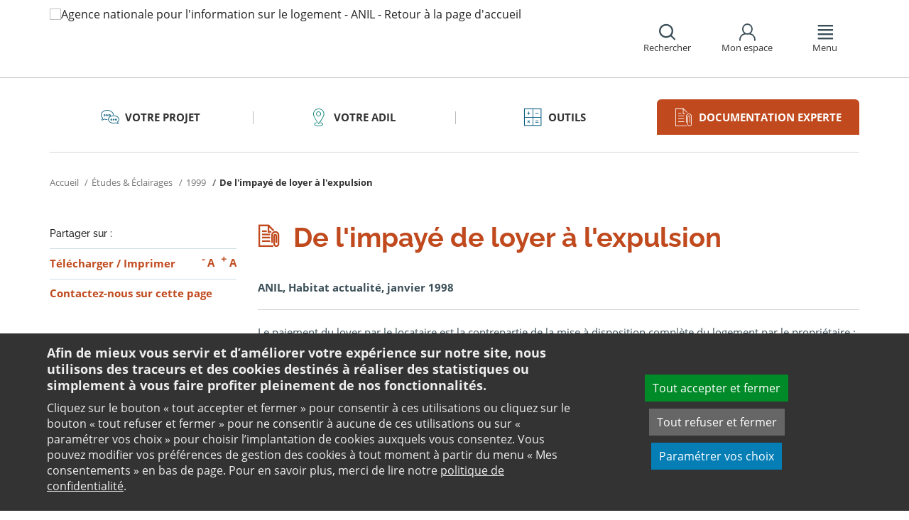

--- FILE ---
content_type: text/html;charset=utf-8
request_url: https://www.anil.org/documentation-experte/etudes-eclairages/etudes-et-eclairages-1999/de-limpaye-de-loyer-a-lexpulsion/
body_size: 13106
content:
<!DOCTYPE html>
<html lang="fr">
<head><link rel="preload" href="" as="font" type="font/woff2" crossorigin>

<meta charset="utf-8">
<!-- 
	This website is powered by TYPO3 - inspiring people to share!
	TYPO3 is a free open source Content Management Framework initially created by Kasper Skaarhoj and licensed under GNU/GPL.
	TYPO3 is copyright 1998-2026 of Kasper Skaarhoj. Extensions are copyright of their respective owners.
	Information and contribution at https://typo3.org/
-->

<base href="https://www.anil.org/">

<title>De l&#039;impayé de loyer à l&#039;expulsion : Anil, études immobilier</title>
<meta name="generator" content="TYPO3 CMS" />
<meta name="viewport" content="width=device-width, initial-scale=1" />
<meta name="description" content="Découvrez la thématique : De l&#039;impayé de loyer à l&#039;expulsion ainsi que toute notre documentation experte sur l&#039;ensemble des thématiques liées au logement sur  le site de l&#039;Anil." />
<meta name="twitter:card" content="summary" />
<meta name="twitter:domain" content="https://www.anil.org/" />
<meta name="twitter:site" content="@ANIL" />
<meta name="twitter:creator" content="@ANIL" />
<meta name="twitter:description" content="Découvrez la thématique : De l&#039;impayé de loyer à l&#039;expulsion ainsi que toute notre documentation experte sur l&#039;ensemble des thématiques liées au logement sur  le site de l&#039;Anil." />
<meta property="og:site_name" content="ANIL" />
<meta name="og:description" content="Découvrez la thématique : De l&#039;impayé de loyer à l&#039;expulsion ainsi que toute notre documentation experte sur l&#039;ensemble des thématiques liées au logement sur  le site de l&#039;Anil." />
<meta property="og:type" content="website" />
<meta name="twitter:title" content="De l&#039;impayé de loyer à l&#039;expulsion : Anil, études immobilier" />
<meta name="twitter:image" content="https://www.anil.org/fileadmin/user_upload/logo-anil-social.png" />
<meta name="twitter:url" content="https://www.anil.org/documentation-experte/etudes-eclairages/etudes-et-eclairages-1999/de-limpaye-de-loyer-a-lexpulsion/" />
<meta name="og:title" content="De l&#039;impayé de loyer à l&#039;expulsion : Anil, études immobilier" />
<meta property="og:image" content="https://www.anil.org/fileadmin/user_upload/logo-anil-social.png" />
<meta property="og:url" content="https://www.anil.org/documentation-experte/etudes-eclairages/etudes-et-eclairages-1999/de-limpaye-de-loyer-a-lexpulsion/" />


<link rel="stylesheet" href="https://www.anil.org/typo3temp/assets/css/7015c8c4ac5ff815b57530b221005fc6.css?1658219440" media="all">
<link rel="stylesheet" href="https://www.anil.org/_assets/e799cca3073eabb617dfebf5f7cabc53/StyleSheets/Frontend/suggest.css?1700155209" media="all">
<link rel="stylesheet" href="https://www.anil.org/_assets/da50353b5a91e66260f1fce3de21d18c/Stylesheets/vendor/bootstrap/bootstrap.min.css?1718695555" media="all">
<link rel="stylesheet" href="https://www.anil.org/_assets/da50353b5a91e66260f1fce3de21d18c/Stylesheets/vendor/bxSlider/jquery.bxslider.css?1718695555" media="all">
<link rel="stylesheet" href="https://www.anil.org/_assets/da50353b5a91e66260f1fce3de21d18c/Stylesheets/vendor/fancybox/jquery.fancybox.css?1718695555" media="all">
<link rel="stylesheet" href="https://www.anil.org/_assets/da50353b5a91e66260f1fce3de21d18c/Stylesheets/main.css?1718695555" media="all">
<link rel="stylesheet" href="https://www.anil.org/_assets/da50353b5a91e66260f1fce3de21d18c/Stylesheets/print.css?1718695555" media="print">
<link rel="stylesheet" href="https://www.anil.org/_assets/da50353b5a91e66260f1fce3de21d18c/Stylesheets/vendor/orejime/orejime.css?1718695555" media="all">
<link rel="stylesheet" href="https://www.anil.org/_assets/da50353b5a91e66260f1fce3de21d18c/Stylesheets/cookies-custom.css?1718695555" media="screen">
<link rel="stylesheet" href="https://www.anil.org/_assets/ef002a72ec7c4d5acf4abd5df1f4cf3a/StyleSheets/sngform.css?1718695557" media="all">




<script src="https://www.anil.org/_assets/da50353b5a91e66260f1fce3de21d18c/Javascript/vendor/jquery/jquery.min.js?1718695555"></script>
<script src="https://www.anil.org/_assets/da50353b5a91e66260f1fce3de21d18c/Javascript/vendor/respond/respond.min.js?1718695555" defer="defer"></script>
<script src="https://www.anil.org/_assets/da50353b5a91e66260f1fce3de21d18c/Javascript/vendor/modernizr/modernizr.min.js?1718695555" defer="defer"></script>



<link rel="canonical" href="https://www.anil.org/documentation-experte/etudes-eclairages/etudes-et-eclairages-1999/de-limpaye-de-loyer-a-lexpulsion/" />            <script>
                  <!-- Matomo -->
                  var _paq = _paq || [];
                  /* tracker methods like "setCustomDimension" should be called before "trackPageView" */
                  _paq.push(['trackPageView']);
                  _paq.push(['enableLinkTracking']);
                  _paq.push(['requireCookieConsent']);
                  (function() {
                  var u="//analytics.anil.org/";
                  _paq.push(['setTrackerUrl', u+'piwik.php']);
                  _paq.push(['setSiteId', '1']);
                  var d=document, g=d.createElement('script'), s=d.getElementsByTagName('script')[0];
                  g.type='text/javascript'; g.async=true; g.defer=true; g.src=u+'piwik.js'; s.parentNode.insertBefore(g,s);
                  })();
                <!-- End Matomo Code -->
            </script>
            <script type="text/plain" data-type="application/javascript" data-name="matomo">
                _paq.push(['setCookieConsentGiven']);
            </script>        <script type="text/plain" data-type="application/javascript" data-name="addtoany">
            var a2a_config = a2a_config || {};
            a2a_config.locale = "fr";
        </script>
        <script data-src="https://static.addtoany.com/menu/page.js" type="text/plain" data-type="application/javascript" data-name="addtoany"></script>

	
	







		
			<link rel="icon" href="https://www.anil.org/fileadmin/ANIL/favicon.png">
		
	

	

</head>
<body class="rubric4 page-pro">

<div id="top" tabindex="-1">
    <p class="no-margin"><a class="sr-only sr-only-focusable" href="/documentation-experte/etudes-eclairages/etudes-et-eclairages-1999/de-limpaye-de-loyer-a-lexpulsion/#contenu">Aller au contenu</a></p>
</div>

<header id="header" role="banner">
    <div class="main-header">
        <div class="container">
           



	
	







		<a title="Agence nationale pour l&#039;information sur le logement - ANIL - Retour à la page d&#039;accueil" href="/">
			<div class="logo visible-xs pull-left">
				<img alt="Agence nationale pour l&#039;information sur le logement - ANIL - Retour à la page d&#039;accueil" src="https://www.anil.org/fileadmin/_processed_/6/8/csm_ANIL_VERTICAL_bis_31c5f93628.png" width="100" height="100" />
			</div>
			<div class="logo visible-sm visible-md visible-lg pull-left">
				<img alt="Agence nationale pour l&#039;information sur le logement - ANIL - Retour à la page d&#039;accueil" src="https://www.anil.org/fileadmin/_processed_/f/7/csm_logo-anil-vertical_a081c9918f.png" width="96" height="100" />
			</div>
		</a>

	
            <div id="nav-header" class="pull-right">
                

<div class="scope-icon" role="search">
	<a href="#" role="button" aria-expanded="false">
		<div>
			<span class="icon-search" aria-hidden="true"></span>
			<span>Rechercher</span>
		</div>
	</a>
		
	
	<div class="drop-box search rubric4">
		<form method="get" action="index.php">
			<div role="heading" aria-level="1"><label for="panelSearchForm" class="title-level-3">Votre recherche</label></div>
			<div class="form-group mar-bottom-20">
				<input id="panelSearchForm" type="text" name="tx_solr[q]" placeholder="Mots-clés" title="Indiquez les mots-clés à rechercher" class="form-control">
			</div>
			<div class="form-group text-center">
				<button type="submit" class="btn btn-default">
					<span class="icon-search" aria-hidden="true"></span>
					<span>Rechercher</span>
				</button>
			</div>
			<input type="hidden" name="id" value="27931">
		</form>
	</div>
	

</div>
                

	
			
			
		

	<div id="tx-anil-frontenduserpanel" class="scope-icon inactive">
		<a href="#" role="button" aria-expanded="false">
			<div>
				<span class="icon-user"></span>
				<span>Mon espace</span>
			</div>
		</a>
		
				
						<div style="display:none" class="drop-box account rubric2">
							<div class="inner mar-bottom-40">
								<p id="frontenduserpanel-label" class="title-level-3" role="heading" aria-level="1">
									
											Identifiez-vous
										
								</p>
								





    <p class="status">
        



    </p>


        <form method="post" target="_top" action="/documentation-experte/etudes-eclairages/etudes-et-eclairages-1999/de-limpaye-de-loyer-a-lexpulsion/?tx_felogin_login%5Baction%5D=login&amp;tx_felogin_login%5Bcontroller%5D=Login&amp;cHash=f5d24054629c3f3dad78c7b07bd9c2a8">
<div>
<input type="hidden" name="__referrer[@extension]" value="Felogin" />
<input type="hidden" name="__referrer[@controller]" value="Login" />
<input type="hidden" name="__referrer[@action]" value="login" />
<input type="hidden" name="__referrer[arguments]" value="YTowOnt99c1702e96cd2f3615fa311d6be9dbdba92dd497f" />
<input type="hidden" name="__referrer[@request]" value="{&quot;@extension&quot;:&quot;Felogin&quot;,&quot;@controller&quot;:&quot;Login&quot;,&quot;@action&quot;:&quot;login&quot;}c515d9450d1611ea8423a09fd094f2cf11f970e7" />
<input type="hidden" name="__RequestToken" value="eyJ0eXAiOiJKV1QiLCJhbGciOiJIUzI1NiIsImtpZCI6IntcInR5cGVcIjpcIm5vbmNlXCIsXCJuYW1lXCI6XCJSYkg5OGszLWZrdXI1ODg1a2dFUXBBXCJ9In0.[base64]._6sCVkanroYM9aSK_BFUlB1aVaaCy43BIKvutDkH4I0"/><input type="hidden" name="__trustedProperties" value="{&quot;user&quot;:1,&quot;pass&quot;:1,&quot;submit&quot;:1,&quot;logintype&quot;:1,&quot;pid&quot;:1}24f45bc4ec08cb7762f95cf2be4eccf95339c0b9" />
</div>

            
    <fieldset>
        <div class="form-group">
            <input autocomplete="username" placeholder="E-mail" class="form-control" type="text" name="user" required="required" />
        </div>
        <div class="form-group">
            <input required="required" autocomplete="current-password" placeholder="Mot de passe" class="form-control" type="password" name="pass" value="" />
        </div>

        
        <div class="form-group mar-bottom-20 clearfix"></div>
        <div class="form-group text-center">
            <input class="btn btn-default" type="submit" value="Valider" name="submit" />
        </div>

        <div class="felogin-hidden">
            <input type="hidden" name="logintype" value="login" />
            
            
                <input type="hidden" name="pid" value="20252" />
            
            
            
            
            
        </div>
    </fieldset>

        </form>
    






								
									<p class="forgot pull-right" id="forgotpassword-link">
										<a href="/mot-de-passe-oublie/?no_cache=1&amp;tx_felogin_login%5Baction%5D=recovery&amp;tx_felogin_login%5Bcontroller%5D=PasswordRecovery&amp;cHash=1f2a94a6a7db09e8f52a757def83ce56">
											Mot de passe oublié ?
										</a>
									</p>
								

							</div>
							
								<div class="inner">
									<div class="title-level-3 no-margin" role="heading" aria-level="1">Inscrivez-vous</div>
									<p>Créez votre compte et personnalisez votre navigation :</p>
									<ul class="list">
										<li>Ajoutez vos favoris</li>
										<li>Mémorisez vos recherches</li>
									</ul>
									<div class="text-center">
										<a role="button" class="btn btn-default" href="/creer-mon-espace/">
											S&#039;inscrire
										</a>
									</div>
								</div>
							
						</div>
					
			
	</div>

	

                

<div class="scope-icon" role="navigation">
	<a href="#" role="button" aria-expanded="false" class="menu-handle">
		<div>
			<span class="icon-menu" aria-hidden="true"></span>
			<span>Menu</span>
		</div>
	</a>
</div>
            </div>
        </div>
    </div>
    

<nav id="navigation">
	<div class="container">
	    <div class="row">
			
					<div class="col "><div class="0"><div class="title-level-4 txt-color">L&#039;ANIL et les ADIL</div></div><div class="block-list"><div class="title-h3"><a href="/lanil-et-les-adil/connaitre-lanil-et-les-adil/">Connaitre l&#039;ANIL et les ADIL</a></div><ul class="links"><li><a href="/lanil-et-les-adil/connaitre-lanil-et-les-adil/qui-sommes-nous/">Qui sommes-nous ?</a></li><li><a href="/lanil-et-les-adil/connaitre-lanil-et-les-adil/reseau-des-adil/">Réseau des ADIL</a></li><li><a href="/bail-renov-un-dispositif-de-lutte-contre-la-precarite-energetique/">Bail Rénov&#039;</a></li><li><a href="/actualites-evenements/">Nos actualités</a></li><li><a href="/presse/">Espace presse</a></li><li><a href="/offres-emploi/">Nous recrutons</a></li></ul></div><div class="block-list"><div class="title-h3"><a href="/parole-expert-logement/">Parole d&#039;expert</a></div><ul class="links"><li><a href="/parole-expert-logement/achat-vente-immobiliere/">Achat-vente immobilière</a></li><li><a href="/parole-expert-logement-assurance/">Assurance</a></li><li><a href="/parole-expert-logement-copropriete/">Copropriété</a></li><li><a href="/parole-expert-logement-habitat-indigne/">Habitat indigne</a></li><li><a href="/parole-expert-logement-habiter-vie-pratique/">Habiter / Vie pratique</a></li><li><a href="/parole-expert-logement-location/">Location</a></li><li><a href="/parole-expert-logement-renovation-energetique/">Rénovation énergétique</a></li><li><a href="/parole-expert-logement-urbanisme/">Urbanisme</a></li></ul></div><div class="block-list"><div class="title-h3"><a href="/lanil-et-les-adil/votre-adil/">Votre ADIL</a></div></div></div><div class="col page-projet col-custom-2"><div class="rubric1"><div class="title-level-4 txt-color">Votre projet</div></div><div class="block-list"><div class="title-h3"><a href="/votre-projet/vous-achetez-vous-construisez/">Vous achetez, vous construisez</a></div><ul class="links"><li><a href="/votre-projet/vous-achetez-vous-construisez/financement/">Financement</a></li><li><a href="/votre-projet/vous-achetez-vous-construisez/achat-et-vente/">Achat et vente</a></li><li><a href="/votre-projet/vous-achetez-vous-construisez/construction-et-travaux/">Construction et travaux</a></li><li><a href="/votre-projet/vous-achetez-vous-construisez/diagnostics/">Diagnostics</a></li><li><a href="/votre-projet/vous-achetez-vous-construisez/investissement-locatif/">Investissement locatif : réduction d&#039;impôt et investissement</a></li><li><a href="/votre-projet/vous-achetez-vous-construisez/votre-situation/">Votre situation</a></li><li><a href="/votre-projet/vous-achetez-vous-construisez/faq-vous-achetez-vous-construisez/">FAQ - Vous achetez, vous construisez</a></li></ul></div><div class="block-list"><div class="title-h3"><a href="/votre-projet/vous-etes-locataire/">Vous êtes locataire</a></div><ul class="links"><li><a href="/votre-projet/vous-etes-locataire/se-loger/">Se loger</a></li><li><a href="/votre-projet/vous-etes-locataire/le-loyer/">Le loyer</a></li><li><a href="/votre-projet/vous-etes-locataire/location-vide/">Location vide</a></li><li><a href="/votre-projet/vous-etes-locataire/location-meublee/">Location meublée</a></li><li><a href="/votre-projet/vous-etes-locataire/colocation/">Colocation</a></li><li><a href="/votre-projet/vous-etes-locataire/bail-mobilite/">Bail mobilité</a></li><li><a href="/votre-projet/vous-etes-locataire/diagnostics/">Diagnostics</a></li><li><a href="/votre-projet/vous-etes-locataire/votre-situation-familiale/">Votre situation familiale</a></li><li><a href="/votre-projet/vous-etes-locataire/locataire-en-difficulte/">Locataire en difficulté</a></li><li><a href="/votre-projet/vous-etes-locataire/faq-vous-etes-locataire/">FAQ - Vous êtes locataire</a></li></ul></div><div class="block-list"><div class="title-h3"><a href="/votre-projet/vous-etes-proprietaire/">Vous êtes propriétaire</a></div><ul class="links"><li><a href="/votre-projet/vous-etes-proprietaire/copropriete/">Copropriété</a></li><li><a href="/votre-projet/vous-etes-proprietaire/amelioration/">Amélioration</a></li><li><a href="/votre-projet/vous-etes-proprietaire/bailleur/">Bailleur</a></li><li><a href="/votre-projet/vous-etes-proprietaire/difficultes-de-remboursement-et-impayes/">Difficultés de remboursement et impayés</a></li><li><a href="/votre-projet/vous-etes-proprietaire/assurances/">Assurances</a></li><li><a href="/votre-projet/vous-etes-proprietaire/faq-vous-etes-proprietaire/">FAQ - Vous êtes propriétaire</a></li></ul></div></div><div class="col page-outils"><div class="rubric3"><div class="title-level-4 txt-color">Outils</div></div><div class="block-list"><div class="title-h3"><a href="/outils/outils-de-calcul/">Outils de calcul</a></div><ul class="links"><li><a href="/outils/outils-de-calcul/diagnostic-de-financement/">Diagnostic de financement</a></li><li><a href="/outils/outils-de-calcul/echeancier-dun-pret/">Tableau d&#039;amortissement d&#039;un prêt</a></li><li><a href="/outils/outils-de-calcul/votre-pret-a-taux-zero/">Votre prêt à taux zéro</a></li><li><a href="/outils/outils-de-calcul/frais-dacquisition-dits-frais-de-notaire/">Frais d&#039;acquisition (dits frais de notaire)</a></li><li><a href="/outils/outils-de-calcul/cout-dune-hypotheque/">Coût d&#039;une hypothèque</a></li><li><a href="/outil-mise-en-location-simulation-investissement-immobilier-rendement/">Investissement locatif ou mise en location d&#039;un logement vacant : simulation</a></li><li><a href="/outils/outils-de-calcul/plus-value/">Plus value</a></li><li><a href="/outils/outils-de-calcul/revision-de-loyer/">Révision de loyer</a></li></ul></div><div class="block-list"><div class="title-h3"><a href="/outils/indices-et-plafonds/">Indices et plafonds</a></div><ul class="links"><li><a href="/outils/indices-et-plafonds/tableau-de-lirl/">Tableau de l&#039;IRL</a></li><li><a href="/outils/indices-et-plafonds/indice-insee-du-cout-de-la-construction/">Indice INSEE du coût de la construction</a></li><li><a href="/outils/indices-et-plafonds/indice-bt-01/">Indice BT 01</a></li><li><a href="/outils/differents-plafonds-de-ressources-pour-2026/">Plafonds de ressources applicables en 2026</a></li><li><a href="/outils/differents-plafonds-de-ressources-pour-2025/">Plafonds de ressources applicables en 2025</a></li><li><a href="/outils/differents-plafonds-de-ressources-pour-2024/">Plafonds de ressources applicables en 2024</a></li><li><a href="/outils/differents-plafonds-de-ressources-pour-2023/">Plafonds de ressources applicables en 2023</a></li><li><a href="/outils/differents-plafonds-de-ressources-pour-2022/">Plafonds de ressources applicables en 2022</a></li></ul></div><div class="block-list"><div class="title-h3"><a href="/outils/memo-checklists/">Mémo-Check-lists</a></div></div><div class="block-list"><div class="title-h3"><a href="/modele-lettre-courrier-type/">Modèles de lettre</a></div><ul class="links"><li><a href="/modele-lettre-courrier-type-accession-achat-vente-immobilier/">Achat - Vente immobilière</a></li><li><a href="/modele-lettre-courrier-type-copropriete/">Copropriété</a></li><li><a href="/modele-lettre-courrier-type-habitat-indigne/">Habitat indigne</a></li><li><a href="/modele-lettre-courrier-type-location/">Location immobilière</a></li></ul></div><div class="block-list"><div class="title-h3"><a href="/outils/glossaire/">Glossaire</a></div></div><div class="block-list"><div class="title-h3"><a href="/faq/">FAQ</a></div></div></div><div class="col page-pro"><div class="rubric4"><div class="title-level-4 txt-color">Documentation experte</div></div><div class="block-list"><div class="title-h3"><a href="/documentation-experte/analyses-juridiques-jurisprudence/">Analyses juridiques &amp; Jurisprudence</a></div><ul class="links"><li><a href="/documentation-experte/analyses-juridiques-jurisprudence/analyses-juridiques/table-des-matieres/">Analyses juridiques</a></li><li><a href="/documentation-experte/analyses-juridiques-jurisprudence/jurisprudence/">Jurisprudence</a></li></ul></div><div class="block-list"><div class="title-h3"><a href="/barometre-consultation-adil/">Baromètre des consultations en ADIL</a></div></div><div class="block-list"><div class="title-h3"><a href="/documentation-experte/etudes-eclairages/table-des-matieres/">Études &amp; Éclairages</a></div><ul class="links"><li><a href="/documentation-experte/etudes-eclairages/table-des-matieres/">Études et Éclairages : table des matières</a></li></ul></div><div class="block-list"><div class="title-h3"><a href="/documentation-experte/lumiere-sur/">Lumière sur</a></div></div><div class="block-list"><div class="title-h3"><a href="/documentation-experte/habitat-actualite/">Habitat Actualité</a></div></div><div class="block-list"><div class="title-h3"><a href="/documentation-experte/indicateur-des-taux/">Indicateur des taux</a></div></div></div><div class="col page-projet"><div class="rubric5"><div class="title-level-4 txt-color">Publications</div></div><div class="block-list"><div class="title-h3"><a href="/publications/publications-grand-public/">Publications grand public</a></div><ul class="links"><li><a href="/publications/publications-grand-public/scenario-logement/">Achat - Vente immobilière</a></li><li><a href="/publications/publications-grand-public/copropriete/">Copropriété</a></li><li><a href="/publications/publications-grand-public/fiscalite/">Fiscalité du logement</a></li><li><a href="/publications/publications-grand-public/frappez-a-la-bonne-porte/">L&#039;ADIL vous conseille</a></li><li><a href="/publications/publications-grand-public/habitat-degrade/">Habitat dégradé</a></li><li><a href="/publications/publications-grand-public/impayes-de-loyer/">Impayés de loyer</a></li><li><a href="/publications/publications-grand-public/rapports-locatifs/">Location immobilière : droits et obligations</a></li><li><a href="/publications/publications-grand-public/renovation-energetique/">Rénovation énergétique du logement</a></li><li><a href="/publications/publications-grand-public/vous-et-les-professionnels/">Vous et les professionnels du logement</a></li></ul></div><div class="block-list"><div class="title-h3"><a href="/publications/publications-experte/">Publications expertes</a></div><ul class="links"><li><a href="/publications/publications-experte/guide-du-logement-decent/">Guide du logement décent</a></li><li><a href="/publications/publications-experte/habitat-indigne/">Habitat indigne</a></li><li><a href="/publications/publications-experte/cohabitation-intergenerationnelle-solidaire/">La cohabitation intergénérationnelle solidaire</a></li><li><a href="/publications-experte/guide-surelevation-copropriete/">La surélévation : outil de rénovation globale des copropriétés</a></li><li><a href="/publications/publications-experte/le-bail-glissant/">Le bail glissant</a></li></ul></div></div>
				
		</div>
		<div class="row">
			<button class="close-menu pull-right sr-only sr-only-focusable">Fermer le menu</button>
		</div>
	</div>
</nav>
</header>

<div id="main">
    		
	<div class="container layout-twocolumns">
		<div class="main-content">
			




	<div class="menu-sections">
		<nav role="navigation" aria-label="Navigation secondaire">
			<ul role="tablist" class="nav nav-tabs">

				
						
							
								<li class="col-sm-3 rubric1 " aria-current="false">
									<a href="/votre-projet/">
										<span class="icon"></span>
										<span>
								Votre projet
							</span>
									</a>
								</li>
							
								<li class="col-sm-3 rubric2 " aria-current="false">
									<a href="/lanil-et-les-adil/votre-adil/">
										<span class="icon"></span>
										<span>
								Votre ADIL
							</span>
									</a>
								</li>
							
								<li class="col-sm-3 rubric3 " aria-current="false">
									<a href="/outils/">
										<span class="icon"></span>
										<span>
								Outils
							</span>
									</a>
								</li>
							
								<li class="col-sm-3 rubric4 active " aria-current="true">
									<a href="/documentation-experte/">
										<span class="icon"></span>
										<span>
								Documentation experte
							</span>
									</a>
								</li>
							
						
					

			</ul>
		</nav>
	</div>


			


	<nav aria-label="Votre position">
		<ol class="breadcrumb">
			<li>
				<a href="/">
					Accueil
				</a>
			</li>
			
				
						<li><a href="/documentation-experte/etudes-eclairages/table-des-matieres/">Études & Éclairages</a></li>
					
			
				
						<li><a href="/documentation-experte/etudes-eclairages/etudes-et-eclairages-1999/">1999</a></li>
					
			
				
						
							<li class="active" aria-current="true"><span>De l'impayé de loyer à l'expulsion</span></li>
						
					
			
			
		</ol>
	</nav>
				
			<div class="row">
				<div class="col-sm-9 pull-right">
					<main id="contenu" role="main" class="content" tabindex="-1">
						<div class="inner">
							<article>
								
									



<h1>
	
	<span>De l'impayé de loyer à l'expulsion</span>
</h1>
								
								<div data-pdf-role="content">
									<!--DMAILER_SECTION_BOUNDARY_-->
<!--TYPO3SEARCH_begin-->


<div id="c3357" class="csc-default default-layout  frame frame-default text frame-type-text frame-layout-0"><p style="font-weight: bold;" class="bodytext">ANIL, Habitat actualité, janvier 1998</p><p class="bodytext"></p><hr><p>Le paiement du loyer par le locataire est la contrepartie de la mise à disposition complète du logement par le propriétaire ; en conséquence, le défaut du paiement du loyer justifie la restitution du logement.</p><p>La mise en oeuvre de ce schéma juridique simple et conforme aux règles du droit civil se heurte à la gravité de ses conséquences sociales et des troubles à l'ordre public qu'elle est susceptible d'entraîner. Le principe n'est pas remis en cause et la résiliation du bail reste la sanction du non-paiement du loyer, mais de nombreuses dispositions, procédurales, financières et administratives ont pour objet d'en retarder les effets pour le locataire.</p><p>La multiplication de ces dispositifs de prévention (intervention des Fonds de Solidarité Logement, possibilité de suspendre dans certaines conditions la clause résolutoire, information du locataire dès le commandement du loyer ...) n'a cependant pas été suffisante pour réduire de façon sensible le nombre des demandes d'expulsion présentées devant les tribunaux.</p><p>En effet, les chiffres, qui avaient atteint 126.000 en 1992 et 1993 se sont stabilisés autour de 123.800 en 1994 et 1995 (Source : Répertoire général  civil, ministère de la Justice, SDSED). Cela ne représente que 1,5 % des baux en cours dans les 8 millions et demi de logements locatifs ; ces effectifs sont à rapprocher des 87.000 dossiers déposés en 1996 devant les commissions de surendettement.</p><p>Cette situation, si elle s'explique avant tout par la montée du chômage, montre cependant que les dispositifs préventifs mis en place n'ont pas eu tout l'effet escompté :</p><p>Point de départ de la procédure, le commandement de payer, diligenté par un huissier, demeure sans conteste un acte efficace pour récupérer une dette. En revanche, son intérêt pour informer les personnes en difficulté de recours et aides dont elles disposent est très limité.</p><p>Les demandes de délais de paiement susceptibles de suspendre la résiliation du bail émanant du locataire dans les deux mois du commandement de payer sont inexistantes. </p><p>De même, peu nombreux sont les locataires qui se présentent à l'audience lorsqu'ils sont assignés.</p><p>Le locataire demeure le grand absent de la procédure d'expulsion (Rapport CNH, bilan 1995 de la loi du 31 mai 1990).</p><p>Dans les 93.235 jugements rendus en 1995, soit 76 % des demandes, le bail est résilié et l'expulsion prononcée. Seules 4 % des demandes sont rejetées. Dans 20 % des cas, l'affaire est retirée avant l'audience (Source : Répertoire général civil du ministère de la Justice SDSED).</p><p>Faute de pouvoir suspendre la résiliation du bail, les juges octroient au locataire des délais qui, ajoutés à la trêve hivernale, paraissent suffisants pour trouver des solutions.</p><p>L'intervention des Fonds Solidarité Logement prend des formes diverses selon les départements : elle est plutôt réservée aux locataires du parc social et généralement conditionnée à la reprise du paiement des loyers pendant trois mois ; elle apparaît souvent comme trop tardive.</p><p>La prise en charge de la dette n'empêche pas la résiliation du bail : la mise en oeuvre de la clause résolutoire contenue dans les contrats est automatique, et de ce fait, préalable à toute intervention sociale ; ceci rend en partie inefficaces les mesures mises en oeuvre pour résorber les impayés.</p><p>Des personnes occupent ainsi des logements, sans titre locatif, sans jamais être expulsées ; il n'est pas possible d'en connaître le nombre exact.</p><p>Même chose pour le nombre des locataires quittant leur logement sans jamais avoir été aidés, qui semble également important. </p><p>Seuls 5 % des jugements d'expulsion sont exécutés avec le concours de la force publique.</p><p>D'un point de vue formel, il apparaît que la procédure d'expulsion est relativement bien respectée par les bailleurs de locaux vides.</p><p>Les "expulsions canons" qui consistent à changer les serrures et vider l'appartement pendant l'absence du locataire ne semblent le fait que de certains bailleurs en meublé, intervenant dans des zones très urbanisées. Très minoritaires, ces pratiques sont d'autant plus inadmissibles qu'elles s'appliquent aux plus démunis : des condamnations pour violation de domicile, voies de fait et autres délits pourraient les faire disparaître.</p><p>Ces éléments résultent d'une enquête effectuée auprès du réseau des Agences Départementales d'Information sur le Logement, pour apprécier les conditions pratiques de mise en oeuvre de la procédure d'expulsion, depuis l'impayé jusqu'à l'expulsion.</p><p>Le point de vue des ADIL est celui de juristes qui, sans être des acteurs de la procédure, la connaissent bien : les conseillers sont en contact permanent avec les particuliers qu'ils soient propriétaires subissant des impayés, comme locataires confrontés à des difficultés de paiement et les directeurs d'ADIL participent fréquemment, en qualité d'experts, aux diverses instances départementales (PDALD / Plan départemental d'action pour le logement des défavorisés, CLH / Commission locale habitat, FSL / Fonds solidarité logement, SDAPL / Section départementale des aides personnelles au logement...), impliquées dans la prévention des expulsions et l'aide aux locataires en difficulté.</p></div>

<!--TYPO3SEARCH_end-->
<!--DMAILER_SECTION_BOUNDARY_END-->

								</div>
							</article>
						</div>
					</main>
				</div>
				<div class="col-sm-3">
					
					
					
					<aside role="complementary" class="sidebar">
						
							



<div class="share mar-bottom-10">
	<p id="share-desc-sidebar">Partager sur :</p>
	<ul class="addthis_toolbox a2a_kit a2a_kit_size_28 a2a_default_style" aria-describedby="share-desc-sidebar"><!--
		--><li><a class="a2a_button_facebook" tabindex="0" role="link" title="Partager sur Facebook" aria-label="Partager sur Facebook"></a></li><!--
		--><li><a class="a2a_button_x" tabindex="0" role="link" title="Partager sur Twitter" aria-label="Partager sur Twitter"></a></li><!--
		--><li><a class="a2a_button_linkedin" tabindex="0" role="link" title="Partager sur Linkedin" aria-label="Partager sur Linkedin"></a></li><!--
		--><li><a class="a2a_button_email" tabindex="0" role="link" title="Envoyer par e-mail" aria-label="Envoyer par e-mail"></a></li><!--
	--></ul>
</div>

						
						
							<div class="panel panel-primary">
								<div class="panel-body">
									<ul class="links large">
										
											<li>
												

<div class="tx-anil">
	

	
	
	<script type="text/javascript">
		window.addEventListener('DOMContentLoaded', function() {
			$(document).ready(function () {
				var conf = new Object;
				conf.baseURL = "https://www.anil.org/";
				$("#tx-anil-pdfbutton").AnilPdfButton(conf);
			});
		});
	</script>
	
	<div id="tx-anil-pdfbutton">
		<form target="_blank" method="post" id="tx-anil-pdfbutton-form" action="/documentation-experte/etudes-eclairages/etudes-et-eclairages-1999/de-limpaye-de-loyer-a-lexpulsion/pdfpage?tx_anil_pdfpage%5Baction%5D=generate&amp;tx_anil_pdfpage%5Bcontroller%5D=Pdf&amp;cHash=aa4f639c0360d74e37ffb530a2cf5691">
<div>
<input type="hidden" name="tx_anil_pdfpage[__referrer][@extension]" value="Anil" />
<input type="hidden" name="tx_anil_pdfpage[__referrer][@controller]" value="Pdf" />
<input type="hidden" name="tx_anil_pdfpage[__referrer][@action]" value="button" />
<input type="hidden" name="tx_anil_pdfpage[__referrer][arguments]" value="YTowOnt99c1702e96cd2f3615fa311d6be9dbdba92dd497f" />
<input type="hidden" name="tx_anil_pdfpage[__referrer][@request]" value="{&quot;@extension&quot;:&quot;Anil&quot;,&quot;@controller&quot;:&quot;Pdf&quot;,&quot;@action&quot;:&quot;button&quot;}af35d7e3fef3a61066a20555cb0dc596a926c116" />
<input type="hidden" name="tx_anil_pdfpage[__trustedProperties]" value="{&quot;pagecontent&quot;:1}6ef995f762c3a6bedcd7f2b00f49037b6dc32e2f" />
</div>

			<button type="button" id="tx-anil-pdfbutton-button" title="Télécharger le contenu de cette page au format PDF">Télécharger</button>
			<input id="tx-anil-pdfbutton-pagecontent" type="hidden" name="tx_anil_pdfpage[pagecontent]" value="" />
		</form>
	</div>
	

</div>
 <span aria-hidden="true">/</span> 

<form method="post" id="tx-anil-printbutton-form" action="/documentation-experte/etudes-eclairages/etudes-et-eclairages-1999/de-limpaye-de-loyer-a-lexpulsion/?tx_anil_page%5Bcontroller%5D=Page&amp;cHash=169148ea10d2a7c4a94d9e348ea4ef09">
<div>
<input type="hidden" name="tx_anil_page[__referrer][@extension]" value="Anil" />
<input type="hidden" name="tx_anil_page[__referrer][@controller]" value="Page" />
<input type="hidden" name="tx_anil_page[__referrer][@action]" value="twoColumns" />
<input type="hidden" name="tx_anil_page[__referrer][arguments]" value="YTowOnt99c1702e96cd2f3615fa311d6be9dbdba92dd497f" />
<input type="hidden" name="tx_anil_page[__referrer][@request]" value="{&quot;@extension&quot;:&quot;Anil&quot;,&quot;@controller&quot;:&quot;Page&quot;,&quot;@action&quot;:&quot;twoColumns&quot;}17e6b169bf1b94af88778320f7c946c565b1248a" />
<input type="hidden" name="tx_anil_page[__trustedProperties]" value="[]cee802b183827d4cfd8c5975d248def0e6521229" />
</div>

	<button type="button" id="tx-anil-printbutton-button" onclick="window.print();ga('send', 'event', 'Imprimer', 'clic', 'https://www.anil.org/documentation-experte/etudes-eclairages/etudes-et-eclairages-1999/de-limpaye-de-loyer-a-lexpulsion/');" title="Imprimer cette page">Imprimer</button>
</form>
												

<ul class="font-sizer">
    <li><button class="mar-right-5 font-minus" title="Diminuer la taille des caractères"><em> -</em> A</button></li>
    <li><button class="font-plus" title="Augmenter la taille des caractères"><em> +</em> A</button></li>
</ul>
											</li>
										
										
											
										
										
											<li>
												



<p class="no-margin">
	<a href="/contact/?no_cache=1&amp;referer=1&amp;cHash=ff77d3eee1ee5c96c68b8685a1f408c5">
		<strong>Contactez-nous sur cette page</strong>
	</a>
</p>

											</li>
										
									</ul>
								</div>
							</div>
						
						
					</aside>
				</div>
			</div>
		</div>
	</div>

</div>
<footer id="footer" role="contentinfo">
    
    <div class="top-footer">
        <div class="container">
            <div class="text-center">
                



<div class="share ">
	<p id="share-desc">Partager cette page sur :</p>
	<ul class="addthis_toolbox a2a_kit a2a_kit_size_28 a2a_default_style" aria-describedby="share-desc"><!--
		--><li><a class="a2a_button_facebook" tabindex="0" role="link" title="Partager sur Facebook" aria-label="Partager sur Facebook"></a></li><!--
		--><li><a class="a2a_button_x" tabindex="0" role="link" title="Partager sur Twitter" aria-label="Partager sur Twitter"></a></li><!--
		--><li><a class="a2a_button_linkedin" tabindex="0" role="link" title="Partager sur Linkedin" aria-label="Partager sur Linkedin"></a></li><!--
		--><li><a class="a2a_button_email" tabindex="0" role="link" title="Envoyer par e-mail" aria-label="Envoyer par e-mail"></a></li><!--
	--></ul>
</div>

            </div>
        </div>
    </div>
    <div class="main-footer">
        <div class="container">
            <div class="row">
                <div class="col-sm-6">
                    <p><strong>Le réseau ANIL - ADIL <br></strong>Le conseil et l'information logement</p>
					<ul class="social"><li><a href="https://www.youtube.com/channel/UCBDF6YxewfwLPQ5AKSe-Gng" target="_blank" rel="noreferrer"><img src="https://www.anil.org/_assets/da50353b5a91e66260f1fce3de21d18c/Images/common/social-youtube.png" alt="" width="60" height="60" /></a></li><li><a href="https://www.linkedin.com/company/agencenationaleinformationlogement/" target="_blank" rel="noreferrer"><img src="https://www.anil.org/_assets/da50353b5a91e66260f1fce3de21d18c/Images/common/social-linkedIn.png" alt="" width="60" height="60" /></a></li><li><a href="https://www.instagram.com/anil_officiel/" target="_blank" rel="noreferrer"><img src="https://www.anil.org/_assets/da50353b5a91e66260f1fce3de21d18c/Images/common/social-instagram.png" alt="" width="60" height="60" /></a></li><li><a href="https://www.facebook.com/ANIL.logement" target="_blank" rel="noreferrer"><img src="https://www.anil.org/_assets/da50353b5a91e66260f1fce3de21d18c/Images/common/social-facebook.png" alt="" width="60" height="60" /></a></li></ul>
                </div>
                <div class="col-sm-6 pad-right-60">
                   


<div>
	<ul>
		
			
				
						<li class="">
							<a href="/lanil-et-les-adil/connaitre-lanil-et-les-adil/">Qui sommes-nous ?</a>
						</li>
					
			
				
						<li class="">
							<a href="/offres-emploi/">Offres d&#039;emploi</a>
						</li>
					
			
				
						<li class="">
							<a href="/enquete-de-satisfaction/">Enquête de satisfaction</a>
						</li>
					
			
				
						<li class="">
							<a href="/abonnez-vous/">Newsletter</a>
						</li>
					
			
				
						</ul></div><div><ul>
					
			
				
						<li class="">
							<a href="/actualites-evenements/">Actualités</a>
						</li>
					
			
				
						<li class="">
							<a href="/presse/">Presse</a>
						</li>
					
			
				
						<li class="">
							<a href="/contact/">Contact</a>
						</li>
					
			
				
						<li class="">
							<a href="/plan-du-site/">Plan du site</a>
						</li>
					
			
				
						<li class="">
							<a href="/mentions-legales/">Mentions légales</a>
						</li>
					
			
				
						<li class="cookies-consent">
							<a href="/mentions-legales/">Mes consentements</a>
						</li>
					
			
				
						<li class="page-article">
							<a href="/accessibilite/">Accessibilité : partiellement conforme</a>
						</li>
					
			
				
						<li class="">
							<a title="Contrat d&#039;engagement républicain (nouvelle fenêtre)" target="_blank" href="https://www.anil.org/fileadmin/ANIL/reseau_anil_adil/Contrat_d_engagement_republicain.pdf">Contrat d&#039;engagement républicain</a>
						</li>
					
			
				
						<li class="">
							<span>ANIL © 2023</span>
						</li>
					
			
		
	</ul>
</div>
<a class="icon-rounded" href="/rss/"><span class="icon-rss"></span><span class="sr-only">Flux RSS</span></a>
                </div>
            </div>
        </div>
    </div>
</footer>



<a href="#top" id="top-link"><span class="sr-only">Retour en haut de page</span></a>


<div id="orejime"></div><!--TYPO3SEARCH_begin--><!--TYPO3SEARCH_end-->
<script src="https://www.anil.org/_assets/e799cca3073eabb617dfebf5f7cabc53/JavaScript/JQuery/jquery.autocomplete.min.js?1700155209"></script>
<script src="https://www.anil.org/_assets/e799cca3073eabb617dfebf5f7cabc53/JavaScript/suggest_controller.js?1700155209"></script>

<script src="https://www.anil.org/_assets/948410ace0dfa9ad00627133d9ca8a23/JavaScript/Powermail/Form.min.js?1717772124" defer="defer"></script>
<script src="https://www.anil.org/_assets/da50353b5a91e66260f1fce3de21d18c/Javascript/vendor/bootstrap/bootstrap.min.js?1718695555"></script>
<script src="https://www.anil.org/_assets/da50353b5a91e66260f1fce3de21d18c/Javascript/vendor/bxSlider/jquery.bxslider.js?1718695555"></script>
<script src="https://www.anil.org/_assets/da50353b5a91e66260f1fce3de21d18c/Javascript/vendor/select2/select2.min.js?1718695555"></script>
<script src="https://www.anil.org/_assets/da50353b5a91e66260f1fce3de21d18c/Javascript/vendor/select2/select2_locale_fr.js?1718695555"></script>
<script src="https://www.anil.org/_assets/da50353b5a91e66260f1fce3de21d18c/Javascript/vendor/fancybox/jquery.fancybox.pack.js?1718695555"></script>
<script src="https://www.anil.org/_assets/da50353b5a91e66260f1fce3de21d18c/Javascript/vendor/sticky/jquery.sticky.min.js?1718695555"></script>
<script src="https://www.anil.org/_assets/da50353b5a91e66260f1fce3de21d18c/Javascript/vendor/nicescroll/jquery.nicescroll.min.js?1718695555"></script>
<script src="https://www.anil.org/_assets/da50353b5a91e66260f1fce3de21d18c/Javascript/vendor/moment/moment-with-locales.min.js?1718695555"></script>
<script src="https://www.anil.org/_assets/da50353b5a91e66260f1fce3de21d18c/Javascript/jquery.matchHeight.js?1718695555"></script>
<script src="https://www.anil.org/_assets/da50353b5a91e66260f1fce3de21d18c/Javascript/main.js?1718695555"></script>
<script src="https://www.anil.org/_assets/da50353b5a91e66260f1fce3de21d18c/Javascript/vendor/orejime/orejime.js?1718695555" defer="defer"></script>
<script src="https://www.anil.org/_assets/ef002a72ec7c4d5acf4abd5df1f4cf3a/JavaScript/Frontend/sngform.js?1718695557"></script>
<script src="https://www.anil.org/typo3temp/assets/js/83f88164560553d0aca773156d673747.js?1718787662"></script>
<script src="/_assets/da50353b5a91e66260f1fce3de21d18c/Javascript/jquery.anil.pdfbutton.js?1718695555"></script>


</body>
</html>